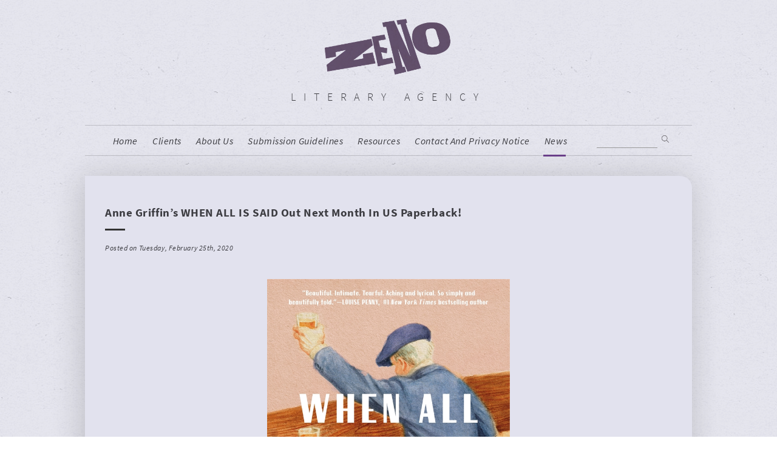

--- FILE ---
content_type: text/html; charset=UTF-8
request_url: https://zenoagency.com/news/anne-griffins-when-all-is-said-out-next-month-in-us-paperback/
body_size: 37179
content:
<!DOCTYPE html>
<html dir="ltr" lang="en-US" prefix="og: https://ogp.me/ns#">
<head>
<meta charset="UTF-8">
<meta name="viewport" content="width=device-width, initial-scale=1">
<link rel="profile" href="https://gmpg.org/xfn/11">
<script src="https://use.typekit.net/nsk3zej.js"></script>
<script>try{Typekit.load({ async: true });}catch(e){}</script>
<link rel="stylesheet" href="https://maxcdn.bootstrapcdn.com/font-awesome/4.5.0/css/font-awesome.min.css">
<title>Anne Griffin’s WHEN ALL IS SAID Out Next Month in US Paperback! - Zeno Agency Ltd.</title>
	<style>img:is([sizes="auto" i], [sizes^="auto," i]) { contain-intrinsic-size: 3000px 1500px }</style>
	
		<!-- All in One SEO 4.9.3 - aioseo.com -->
	<meta name="description" content="Anne Griffin&#039;s critically-acclaimed, best-selling debut novel, WHEN ALL IS SAID is due to be published in a new paperback edition next month in North America! The new edition is due out from St. Martin&#039;s Press on March 24th. Here&#039;s the synopsis... &quot;I&#039;m here to remember -- all that I have been and all that I" />
	<meta name="robots" content="max-image-preview:large" />
	<meta name="author" content="Zeno"/>
	<link rel="canonical" href="https://zenoagency.com/news/anne-griffins-when-all-is-said-out-next-month-in-us-paperback/" />
	<meta name="generator" content="All in One SEO (AIOSEO) 4.9.3" />
		<meta property="og:locale" content="en_US" />
		<meta property="og:site_name" content="Zeno Agency Ltd. - Literary agency" />
		<meta property="og:type" content="article" />
		<meta property="og:title" content="Anne Griffin’s WHEN ALL IS SAID Out Next Month in US Paperback! - Zeno Agency Ltd." />
		<meta property="og:description" content="Anne Griffin&#039;s critically-acclaimed, best-selling debut novel, WHEN ALL IS SAID is due to be published in a new paperback edition next month in North America! The new edition is due out from St. Martin&#039;s Press on March 24th. Here&#039;s the synopsis... &quot;I&#039;m here to remember -- all that I have been and all that I" />
		<meta property="og:url" content="https://zenoagency.com/news/anne-griffins-when-all-is-said-out-next-month-in-us-paperback/" />
		<meta property="article:published_time" content="2020-02-25T09:30:36+00:00" />
		<meta property="article:modified_time" content="2020-02-15T19:34:53+00:00" />
		<meta name="twitter:card" content="summary_large_image" />
		<meta name="twitter:title" content="Anne Griffin’s WHEN ALL IS SAID Out Next Month in US Paperback! - Zeno Agency Ltd." />
		<meta name="twitter:description" content="Anne Griffin&#039;s critically-acclaimed, best-selling debut novel, WHEN ALL IS SAID is due to be published in a new paperback edition next month in North America! The new edition is due out from St. Martin&#039;s Press on March 24th. Here&#039;s the synopsis... &quot;I&#039;m here to remember -- all that I have been and all that I" />
		<meta name="twitter:creator" content="@zenoagency" />
		<script type="application/ld+json" class="aioseo-schema">
			{"@context":"https:\/\/schema.org","@graph":[{"@type":"BlogPosting","@id":"https:\/\/zenoagency.com\/news\/anne-griffins-when-all-is-said-out-next-month-in-us-paperback\/#blogposting","name":"Anne Griffin\u2019s WHEN ALL IS SAID Out Next Month in US Paperback! - Zeno Agency Ltd.","headline":"Anne Griffin&#8217;s WHEN ALL IS SAID Out Next Month in US Paperback!","author":{"@id":"https:\/\/zenoagency.com\/author\/zeno\/#author"},"publisher":{"@id":"https:\/\/zenoagency.com\/#organization"},"image":{"@type":"ImageObject","url":"https:\/\/zenoagency.com\/wp-content\/uploads\/2020\/02\/GriffinA-WhenAllIsSaidUSPB.jpg","width":652,"height":1000},"datePublished":"2020-02-25T09:30:36+00:00","dateModified":"2020-02-15T19:34:53+00:00","inLanguage":"en-US","mainEntityOfPage":{"@id":"https:\/\/zenoagency.com\/news\/anne-griffins-when-all-is-said-out-next-month-in-us-paperback\/#webpage"},"isPartOf":{"@id":"https:\/\/zenoagency.com\/news\/anne-griffins-when-all-is-said-out-next-month-in-us-paperback\/#webpage"},"articleSection":"Clients, Cover Reveal, News, Anne Griffin, Fiction, St Martin's Press, When All is Said"},{"@type":"BreadcrumbList","@id":"https:\/\/zenoagency.com\/news\/anne-griffins-when-all-is-said-out-next-month-in-us-paperback\/#breadcrumblist","itemListElement":[{"@type":"ListItem","@id":"https:\/\/zenoagency.com#listItem","position":1,"name":"Home","item":"https:\/\/zenoagency.com","nextItem":{"@type":"ListItem","@id":"https:\/\/zenoagency.com\/category\/news\/#listItem","name":"News"}},{"@type":"ListItem","@id":"https:\/\/zenoagency.com\/category\/news\/#listItem","position":2,"name":"News","item":"https:\/\/zenoagency.com\/category\/news\/","nextItem":{"@type":"ListItem","@id":"https:\/\/zenoagency.com\/news\/anne-griffins-when-all-is-said-out-next-month-in-us-paperback\/#listItem","name":"Anne Griffin&#8217;s WHEN ALL IS SAID Out Next Month in US Paperback!"},"previousItem":{"@type":"ListItem","@id":"https:\/\/zenoagency.com#listItem","name":"Home"}},{"@type":"ListItem","@id":"https:\/\/zenoagency.com\/news\/anne-griffins-when-all-is-said-out-next-month-in-us-paperback\/#listItem","position":3,"name":"Anne Griffin&#8217;s WHEN ALL IS SAID Out Next Month in US Paperback!","previousItem":{"@type":"ListItem","@id":"https:\/\/zenoagency.com\/category\/news\/#listItem","name":"News"}}]},{"@type":"Organization","@id":"https:\/\/zenoagency.com\/#organization","name":"Zeno Agency Ltd.","description":"Literary agency","url":"https:\/\/zenoagency.com\/"},{"@type":"Person","@id":"https:\/\/zenoagency.com\/author\/zeno\/#author","url":"https:\/\/zenoagency.com\/author\/zeno\/","name":"Zeno","image":{"@type":"ImageObject","@id":"https:\/\/zenoagency.com\/news\/anne-griffins-when-all-is-said-out-next-month-in-us-paperback\/#authorImage","url":"https:\/\/secure.gravatar.com\/avatar\/5c77f0041af8e7dd15e2c0c6b8038379?s=96&d=mm&r=g","width":96,"height":96,"caption":"Zeno"},"sameAs":["https:\/\/twitter.com\/zenoagency","https:\/\/instagram.com\/ZenoAgency"]},{"@type":"WebPage","@id":"https:\/\/zenoagency.com\/news\/anne-griffins-when-all-is-said-out-next-month-in-us-paperback\/#webpage","url":"https:\/\/zenoagency.com\/news\/anne-griffins-when-all-is-said-out-next-month-in-us-paperback\/","name":"Anne Griffin\u2019s WHEN ALL IS SAID Out Next Month in US Paperback! - Zeno Agency Ltd.","description":"Anne Griffin's critically-acclaimed, best-selling debut novel, WHEN ALL IS SAID is due to be published in a new paperback edition next month in North America! The new edition is due out from St. Martin's Press on March 24th. Here's the synopsis... \"I'm here to remember -- all that I have been and all that I","inLanguage":"en-US","isPartOf":{"@id":"https:\/\/zenoagency.com\/#website"},"breadcrumb":{"@id":"https:\/\/zenoagency.com\/news\/anne-griffins-when-all-is-said-out-next-month-in-us-paperback\/#breadcrumblist"},"author":{"@id":"https:\/\/zenoagency.com\/author\/zeno\/#author"},"creator":{"@id":"https:\/\/zenoagency.com\/author\/zeno\/#author"},"image":{"@type":"ImageObject","url":"https:\/\/zenoagency.com\/wp-content\/uploads\/2020\/02\/GriffinA-WhenAllIsSaidUSPB.jpg","@id":"https:\/\/zenoagency.com\/news\/anne-griffins-when-all-is-said-out-next-month-in-us-paperback\/#mainImage","width":652,"height":1000},"primaryImageOfPage":{"@id":"https:\/\/zenoagency.com\/news\/anne-griffins-when-all-is-said-out-next-month-in-us-paperback\/#mainImage"},"datePublished":"2020-02-25T09:30:36+00:00","dateModified":"2020-02-15T19:34:53+00:00"},{"@type":"WebSite","@id":"https:\/\/zenoagency.com\/#website","url":"https:\/\/zenoagency.com\/","name":"Zeno Agency Ltd.","description":"Literary agency","inLanguage":"en-US","publisher":{"@id":"https:\/\/zenoagency.com\/#organization"}}]}
		</script>
		<!-- All in One SEO -->

<link rel="alternate" type="application/rss+xml" title="Zeno Agency Ltd. &raquo; Feed" href="https://zenoagency.com/feed/" />
<link rel="alternate" type="application/rss+xml" title="Zeno Agency Ltd. &raquo; Comments Feed" href="https://zenoagency.com/comments/feed/" />
<link rel="alternate" type="application/rss+xml" title="Zeno Agency Ltd. &raquo; Anne Griffin&#8217;s WHEN ALL IS SAID Out Next Month in US Paperback! Comments Feed" href="https://zenoagency.com/news/anne-griffins-when-all-is-said-out-next-month-in-us-paperback/feed/" />
<script type="text/javascript">
/* <![CDATA[ */
window._wpemojiSettings = {"baseUrl":"https:\/\/s.w.org\/images\/core\/emoji\/15.0.3\/72x72\/","ext":".png","svgUrl":"https:\/\/s.w.org\/images\/core\/emoji\/15.0.3\/svg\/","svgExt":".svg","source":{"concatemoji":"https:\/\/zenoagency.com\/wp-includes\/js\/wp-emoji-release.min.js?ver=9e70276b449ee6e3a84be54ba52bd8ff"}};
/*! This file is auto-generated */
!function(i,n){var o,s,e;function c(e){try{var t={supportTests:e,timestamp:(new Date).valueOf()};sessionStorage.setItem(o,JSON.stringify(t))}catch(e){}}function p(e,t,n){e.clearRect(0,0,e.canvas.width,e.canvas.height),e.fillText(t,0,0);var t=new Uint32Array(e.getImageData(0,0,e.canvas.width,e.canvas.height).data),r=(e.clearRect(0,0,e.canvas.width,e.canvas.height),e.fillText(n,0,0),new Uint32Array(e.getImageData(0,0,e.canvas.width,e.canvas.height).data));return t.every(function(e,t){return e===r[t]})}function u(e,t,n){switch(t){case"flag":return n(e,"\ud83c\udff3\ufe0f\u200d\u26a7\ufe0f","\ud83c\udff3\ufe0f\u200b\u26a7\ufe0f")?!1:!n(e,"\ud83c\uddfa\ud83c\uddf3","\ud83c\uddfa\u200b\ud83c\uddf3")&&!n(e,"\ud83c\udff4\udb40\udc67\udb40\udc62\udb40\udc65\udb40\udc6e\udb40\udc67\udb40\udc7f","\ud83c\udff4\u200b\udb40\udc67\u200b\udb40\udc62\u200b\udb40\udc65\u200b\udb40\udc6e\u200b\udb40\udc67\u200b\udb40\udc7f");case"emoji":return!n(e,"\ud83d\udc26\u200d\u2b1b","\ud83d\udc26\u200b\u2b1b")}return!1}function f(e,t,n){var r="undefined"!=typeof WorkerGlobalScope&&self instanceof WorkerGlobalScope?new OffscreenCanvas(300,150):i.createElement("canvas"),a=r.getContext("2d",{willReadFrequently:!0}),o=(a.textBaseline="top",a.font="600 32px Arial",{});return e.forEach(function(e){o[e]=t(a,e,n)}),o}function t(e){var t=i.createElement("script");t.src=e,t.defer=!0,i.head.appendChild(t)}"undefined"!=typeof Promise&&(o="wpEmojiSettingsSupports",s=["flag","emoji"],n.supports={everything:!0,everythingExceptFlag:!0},e=new Promise(function(e){i.addEventListener("DOMContentLoaded",e,{once:!0})}),new Promise(function(t){var n=function(){try{var e=JSON.parse(sessionStorage.getItem(o));if("object"==typeof e&&"number"==typeof e.timestamp&&(new Date).valueOf()<e.timestamp+604800&&"object"==typeof e.supportTests)return e.supportTests}catch(e){}return null}();if(!n){if("undefined"!=typeof Worker&&"undefined"!=typeof OffscreenCanvas&&"undefined"!=typeof URL&&URL.createObjectURL&&"undefined"!=typeof Blob)try{var e="postMessage("+f.toString()+"("+[JSON.stringify(s),u.toString(),p.toString()].join(",")+"));",r=new Blob([e],{type:"text/javascript"}),a=new Worker(URL.createObjectURL(r),{name:"wpTestEmojiSupports"});return void(a.onmessage=function(e){c(n=e.data),a.terminate(),t(n)})}catch(e){}c(n=f(s,u,p))}t(n)}).then(function(e){for(var t in e)n.supports[t]=e[t],n.supports.everything=n.supports.everything&&n.supports[t],"flag"!==t&&(n.supports.everythingExceptFlag=n.supports.everythingExceptFlag&&n.supports[t]);n.supports.everythingExceptFlag=n.supports.everythingExceptFlag&&!n.supports.flag,n.DOMReady=!1,n.readyCallback=function(){n.DOMReady=!0}}).then(function(){return e}).then(function(){var e;n.supports.everything||(n.readyCallback(),(e=n.source||{}).concatemoji?t(e.concatemoji):e.wpemoji&&e.twemoji&&(t(e.twemoji),t(e.wpemoji)))}))}((window,document),window._wpemojiSettings);
/* ]]> */
</script>
<style id='wp-emoji-styles-inline-css' type='text/css'>

	img.wp-smiley, img.emoji {
		display: inline !important;
		border: none !important;
		box-shadow: none !important;
		height: 1em !important;
		width: 1em !important;
		margin: 0 0.07em !important;
		vertical-align: -0.1em !important;
		background: none !important;
		padding: 0 !important;
	}
</style>
<link rel='stylesheet' id='wp-block-library-css' href='https://zenoagency.com/wp-includes/css/dist/block-library/style.min.css?ver=9e70276b449ee6e3a84be54ba52bd8ff' type='text/css' media='all' />
<link rel='stylesheet' id='aioseo/css/src/vue/standalone/blocks/table-of-contents/global.scss-css' href='https://zenoagency.com/wp-content/plugins/all-in-one-seo-pack/dist/Lite/assets/css/table-of-contents/global.e90f6d47.css?ver=4.9.3' type='text/css' media='all' />
<style id='classic-theme-styles-inline-css' type='text/css'>
/*! This file is auto-generated */
.wp-block-button__link{color:#fff;background-color:#32373c;border-radius:9999px;box-shadow:none;text-decoration:none;padding:calc(.667em + 2px) calc(1.333em + 2px);font-size:1.125em}.wp-block-file__button{background:#32373c;color:#fff;text-decoration:none}
</style>
<style id='global-styles-inline-css' type='text/css'>
:root{--wp--preset--aspect-ratio--square: 1;--wp--preset--aspect-ratio--4-3: 4/3;--wp--preset--aspect-ratio--3-4: 3/4;--wp--preset--aspect-ratio--3-2: 3/2;--wp--preset--aspect-ratio--2-3: 2/3;--wp--preset--aspect-ratio--16-9: 16/9;--wp--preset--aspect-ratio--9-16: 9/16;--wp--preset--color--black: #000000;--wp--preset--color--cyan-bluish-gray: #abb8c3;--wp--preset--color--white: #ffffff;--wp--preset--color--pale-pink: #f78da7;--wp--preset--color--vivid-red: #cf2e2e;--wp--preset--color--luminous-vivid-orange: #ff6900;--wp--preset--color--luminous-vivid-amber: #fcb900;--wp--preset--color--light-green-cyan: #7bdcb5;--wp--preset--color--vivid-green-cyan: #00d084;--wp--preset--color--pale-cyan-blue: #8ed1fc;--wp--preset--color--vivid-cyan-blue: #0693e3;--wp--preset--color--vivid-purple: #9b51e0;--wp--preset--gradient--vivid-cyan-blue-to-vivid-purple: linear-gradient(135deg,rgba(6,147,227,1) 0%,rgb(155,81,224) 100%);--wp--preset--gradient--light-green-cyan-to-vivid-green-cyan: linear-gradient(135deg,rgb(122,220,180) 0%,rgb(0,208,130) 100%);--wp--preset--gradient--luminous-vivid-amber-to-luminous-vivid-orange: linear-gradient(135deg,rgba(252,185,0,1) 0%,rgba(255,105,0,1) 100%);--wp--preset--gradient--luminous-vivid-orange-to-vivid-red: linear-gradient(135deg,rgba(255,105,0,1) 0%,rgb(207,46,46) 100%);--wp--preset--gradient--very-light-gray-to-cyan-bluish-gray: linear-gradient(135deg,rgb(238,238,238) 0%,rgb(169,184,195) 100%);--wp--preset--gradient--cool-to-warm-spectrum: linear-gradient(135deg,rgb(74,234,220) 0%,rgb(151,120,209) 20%,rgb(207,42,186) 40%,rgb(238,44,130) 60%,rgb(251,105,98) 80%,rgb(254,248,76) 100%);--wp--preset--gradient--blush-light-purple: linear-gradient(135deg,rgb(255,206,236) 0%,rgb(152,150,240) 100%);--wp--preset--gradient--blush-bordeaux: linear-gradient(135deg,rgb(254,205,165) 0%,rgb(254,45,45) 50%,rgb(107,0,62) 100%);--wp--preset--gradient--luminous-dusk: linear-gradient(135deg,rgb(255,203,112) 0%,rgb(199,81,192) 50%,rgb(65,88,208) 100%);--wp--preset--gradient--pale-ocean: linear-gradient(135deg,rgb(255,245,203) 0%,rgb(182,227,212) 50%,rgb(51,167,181) 100%);--wp--preset--gradient--electric-grass: linear-gradient(135deg,rgb(202,248,128) 0%,rgb(113,206,126) 100%);--wp--preset--gradient--midnight: linear-gradient(135deg,rgb(2,3,129) 0%,rgb(40,116,252) 100%);--wp--preset--font-size--small: 13px;--wp--preset--font-size--medium: 20px;--wp--preset--font-size--large: 36px;--wp--preset--font-size--x-large: 42px;--wp--preset--spacing--20: 0.44rem;--wp--preset--spacing--30: 0.67rem;--wp--preset--spacing--40: 1rem;--wp--preset--spacing--50: 1.5rem;--wp--preset--spacing--60: 2.25rem;--wp--preset--spacing--70: 3.38rem;--wp--preset--spacing--80: 5.06rem;--wp--preset--shadow--natural: 6px 6px 9px rgba(0, 0, 0, 0.2);--wp--preset--shadow--deep: 12px 12px 50px rgba(0, 0, 0, 0.4);--wp--preset--shadow--sharp: 6px 6px 0px rgba(0, 0, 0, 0.2);--wp--preset--shadow--outlined: 6px 6px 0px -3px rgba(255, 255, 255, 1), 6px 6px rgba(0, 0, 0, 1);--wp--preset--shadow--crisp: 6px 6px 0px rgba(0, 0, 0, 1);}:where(.is-layout-flex){gap: 0.5em;}:where(.is-layout-grid){gap: 0.5em;}body .is-layout-flex{display: flex;}.is-layout-flex{flex-wrap: wrap;align-items: center;}.is-layout-flex > :is(*, div){margin: 0;}body .is-layout-grid{display: grid;}.is-layout-grid > :is(*, div){margin: 0;}:where(.wp-block-columns.is-layout-flex){gap: 2em;}:where(.wp-block-columns.is-layout-grid){gap: 2em;}:where(.wp-block-post-template.is-layout-flex){gap: 1.25em;}:where(.wp-block-post-template.is-layout-grid){gap: 1.25em;}.has-black-color{color: var(--wp--preset--color--black) !important;}.has-cyan-bluish-gray-color{color: var(--wp--preset--color--cyan-bluish-gray) !important;}.has-white-color{color: var(--wp--preset--color--white) !important;}.has-pale-pink-color{color: var(--wp--preset--color--pale-pink) !important;}.has-vivid-red-color{color: var(--wp--preset--color--vivid-red) !important;}.has-luminous-vivid-orange-color{color: var(--wp--preset--color--luminous-vivid-orange) !important;}.has-luminous-vivid-amber-color{color: var(--wp--preset--color--luminous-vivid-amber) !important;}.has-light-green-cyan-color{color: var(--wp--preset--color--light-green-cyan) !important;}.has-vivid-green-cyan-color{color: var(--wp--preset--color--vivid-green-cyan) !important;}.has-pale-cyan-blue-color{color: var(--wp--preset--color--pale-cyan-blue) !important;}.has-vivid-cyan-blue-color{color: var(--wp--preset--color--vivid-cyan-blue) !important;}.has-vivid-purple-color{color: var(--wp--preset--color--vivid-purple) !important;}.has-black-background-color{background-color: var(--wp--preset--color--black) !important;}.has-cyan-bluish-gray-background-color{background-color: var(--wp--preset--color--cyan-bluish-gray) !important;}.has-white-background-color{background-color: var(--wp--preset--color--white) !important;}.has-pale-pink-background-color{background-color: var(--wp--preset--color--pale-pink) !important;}.has-vivid-red-background-color{background-color: var(--wp--preset--color--vivid-red) !important;}.has-luminous-vivid-orange-background-color{background-color: var(--wp--preset--color--luminous-vivid-orange) !important;}.has-luminous-vivid-amber-background-color{background-color: var(--wp--preset--color--luminous-vivid-amber) !important;}.has-light-green-cyan-background-color{background-color: var(--wp--preset--color--light-green-cyan) !important;}.has-vivid-green-cyan-background-color{background-color: var(--wp--preset--color--vivid-green-cyan) !important;}.has-pale-cyan-blue-background-color{background-color: var(--wp--preset--color--pale-cyan-blue) !important;}.has-vivid-cyan-blue-background-color{background-color: var(--wp--preset--color--vivid-cyan-blue) !important;}.has-vivid-purple-background-color{background-color: var(--wp--preset--color--vivid-purple) !important;}.has-black-border-color{border-color: var(--wp--preset--color--black) !important;}.has-cyan-bluish-gray-border-color{border-color: var(--wp--preset--color--cyan-bluish-gray) !important;}.has-white-border-color{border-color: var(--wp--preset--color--white) !important;}.has-pale-pink-border-color{border-color: var(--wp--preset--color--pale-pink) !important;}.has-vivid-red-border-color{border-color: var(--wp--preset--color--vivid-red) !important;}.has-luminous-vivid-orange-border-color{border-color: var(--wp--preset--color--luminous-vivid-orange) !important;}.has-luminous-vivid-amber-border-color{border-color: var(--wp--preset--color--luminous-vivid-amber) !important;}.has-light-green-cyan-border-color{border-color: var(--wp--preset--color--light-green-cyan) !important;}.has-vivid-green-cyan-border-color{border-color: var(--wp--preset--color--vivid-green-cyan) !important;}.has-pale-cyan-blue-border-color{border-color: var(--wp--preset--color--pale-cyan-blue) !important;}.has-vivid-cyan-blue-border-color{border-color: var(--wp--preset--color--vivid-cyan-blue) !important;}.has-vivid-purple-border-color{border-color: var(--wp--preset--color--vivid-purple) !important;}.has-vivid-cyan-blue-to-vivid-purple-gradient-background{background: var(--wp--preset--gradient--vivid-cyan-blue-to-vivid-purple) !important;}.has-light-green-cyan-to-vivid-green-cyan-gradient-background{background: var(--wp--preset--gradient--light-green-cyan-to-vivid-green-cyan) !important;}.has-luminous-vivid-amber-to-luminous-vivid-orange-gradient-background{background: var(--wp--preset--gradient--luminous-vivid-amber-to-luminous-vivid-orange) !important;}.has-luminous-vivid-orange-to-vivid-red-gradient-background{background: var(--wp--preset--gradient--luminous-vivid-orange-to-vivid-red) !important;}.has-very-light-gray-to-cyan-bluish-gray-gradient-background{background: var(--wp--preset--gradient--very-light-gray-to-cyan-bluish-gray) !important;}.has-cool-to-warm-spectrum-gradient-background{background: var(--wp--preset--gradient--cool-to-warm-spectrum) !important;}.has-blush-light-purple-gradient-background{background: var(--wp--preset--gradient--blush-light-purple) !important;}.has-blush-bordeaux-gradient-background{background: var(--wp--preset--gradient--blush-bordeaux) !important;}.has-luminous-dusk-gradient-background{background: var(--wp--preset--gradient--luminous-dusk) !important;}.has-pale-ocean-gradient-background{background: var(--wp--preset--gradient--pale-ocean) !important;}.has-electric-grass-gradient-background{background: var(--wp--preset--gradient--electric-grass) !important;}.has-midnight-gradient-background{background: var(--wp--preset--gradient--midnight) !important;}.has-small-font-size{font-size: var(--wp--preset--font-size--small) !important;}.has-medium-font-size{font-size: var(--wp--preset--font-size--medium) !important;}.has-large-font-size{font-size: var(--wp--preset--font-size--large) !important;}.has-x-large-font-size{font-size: var(--wp--preset--font-size--x-large) !important;}
:where(.wp-block-post-template.is-layout-flex){gap: 1.25em;}:where(.wp-block-post-template.is-layout-grid){gap: 1.25em;}
:where(.wp-block-columns.is-layout-flex){gap: 2em;}:where(.wp-block-columns.is-layout-grid){gap: 2em;}
:root :where(.wp-block-pullquote){font-size: 1.5em;line-height: 1.6;}
</style>
<link rel='stylesheet' id='contact-form-7-css' href='https://zenoagency.com/wp-content/plugins/contact-form-7/includes/css/styles.css?ver=6.1.4' type='text/css' media='all' />
<link rel='stylesheet' id='zenoagency-style-css' href='https://zenoagency.com/wp-content/themes/zenoagency/style.css?ver=9e70276b449ee6e3a84be54ba52bd8ff' type='text/css' media='all' />
<link rel='stylesheet' id='zenostyle-css' href='https://zenoagency.com/wp-content/themes/zenoagency/css/zeno.css?ver=9e70276b449ee6e3a84be54ba52bd8ff' type='text/css' media='all' />
<link rel='stylesheet' id='zenoresp-css' href='https://zenoagency.com/wp-content/themes/zenoagency/css/zenoresponsive.css?ver=9e70276b449ee6e3a84be54ba52bd8ff' type='text/css' media='all' />
<link rel='stylesheet' id='flexcss-css' href='https://zenoagency.com/wp-content/themes/zenoagency/css/flexslider.css?ver=9e70276b449ee6e3a84be54ba52bd8ff' type='text/css' media='all' />
<script type="text/javascript" src="https://zenoagency.com/wp-includes/js/jquery/jquery.min.js?ver=3.7.1" id="jquery-core-js"></script>
<script type="text/javascript" src="https://zenoagency.com/wp-includes/js/jquery/jquery-migrate.min.js?ver=3.4.1" id="jquery-migrate-js"></script>
<script type="text/javascript" src="https://zenoagency.com/wp-content/themes/zenoagency/js/jquery.flexslider-min.js?ver=1" id="flexjs-js"></script>
<script type="text/javascript" src="https://zenoagency.com/wp-content/themes/zenoagency/js/zeno.js?ver=1" id="zenojs-js"></script>
<script type="text/javascript" src="https://zenoagency.com/wp-content/themes/zenoagency/js/iso.js?ver=1" id="isojs-js"></script>
<script type="text/javascript" src="https://zenoagency.com/wp-content/themes/zenoagency/js/isotope.pkgd.min.js?ver=1" id="isotope-js"></script>
<link rel="https://api.w.org/" href="https://zenoagency.com/wp-json/" /><link rel="alternate" title="JSON" type="application/json" href="https://zenoagency.com/wp-json/wp/v2/posts/18211" /><link rel="EditURI" type="application/rsd+xml" title="RSD" href="https://zenoagency.com/xmlrpc.php?rsd" />
<link rel="alternate" title="oEmbed (JSON)" type="application/json+oembed" href="https://zenoagency.com/wp-json/oembed/1.0/embed?url=https%3A%2F%2Fzenoagency.com%2Fnews%2Fanne-griffins-when-all-is-said-out-next-month-in-us-paperback%2F" />
<link rel="alternate" title="oEmbed (XML)" type="text/xml+oembed" href="https://zenoagency.com/wp-json/oembed/1.0/embed?url=https%3A%2F%2Fzenoagency.com%2Fnews%2Fanne-griffins-when-all-is-said-out-next-month-in-us-paperback%2F&#038;format=xml" />
</head>

<body data-rsssl=1 class="post-template-default single single-post postid-18211 single-format-standard group-blog">
<div id="page" class="site">
	<div class="bg_div"></div>
	<a class="skip-link screen-reader-text" href="#content">Skip to content</a>

	<header id="masthead" class="site-header" role="banner">
		<div class="site-branding">
							<h1 class="site-title"><a href="https://zenoagency.com/" rel="home"><span>Zeno Agency Ltd.</span>
				<img class="logo" src="/wp-content/themes/zenoagency/res/zeno_logo_final.png" /></a></h1>
							<p class="site-description">Literary agency</p>
					</div><!-- .site-branding -->

		<nav id="site-navigation" class="main-navigation" role="navigation">
			<div class="navinner">
			<button class="menu-toggle" aria-controls="primary-menu" aria-expanded="false">Menu</button>
			<div class="menu-menu-container"><ul id="primary-menu" class="menu"><li id="menu-item-13174" class="home menu-item menu-item-type-post_type menu-item-object-page menu-item-home menu-item-13174"><a href="https://zenoagency.com/">home</a></li>
<li id="menu-item-13182" class="menu-item menu-item-type-post_type_archive menu-item-object-zenoauthor menu-item-13182"><a href="https://zenoagency.com/clients/">Clients</a></li>
<li id="menu-item-13175" class="menu-item menu-item-type-post_type menu-item-object-page menu-item-13175"><a href="https://zenoagency.com/about-us/">About us</a></li>
<li id="menu-item-13242" class="menu-item menu-item-type-post_type menu-item-object-page menu-item-13242"><a href="https://zenoagency.com/submission-guidelines/">Submission Guidelines</a></li>
<li id="menu-item-13239" class="menu-item menu-item-type-post_type menu-item-object-page menu-item-13239"><a href="https://zenoagency.com/resources/">resources</a></li>
<li id="menu-item-13240" class="menu-item menu-item-type-post_type menu-item-object-page menu-item-13240"><a href="https://zenoagency.com/contact/">contact and privacy notice</a></li>
<li id="menu-item-13180" class="blog menu-item menu-item-type-post_type menu-item-object-page menu-item-13180"><a href="https://zenoagency.com/blog/">News</a></li>
</ul></div>			<hr class="theactive" />
			<div class="search_form">	<form method="get" id="searchform" action="https://zenoagency.com/">
		
		<input type="text" class="field" name="s" id="s" placeholder="" />
<input type="image" class="submit" name="submit" id="searchsubmit" src="/wp-content/themes/zenoagency/res/search.png" alt="Search" />
	</form></div>
			</div>
		</nav><!-- #site-navigation -->
	</header><!-- #masthead -->

	<div id="content" class="site-content">

	<div id="primary" class="content-area">
		<main id="main" class="site-main" role="main">

		
<article id="post-18211" class="blog post-18211 post type-post status-publish format-standard has-post-thumbnail hentry category-clients category-cover-reveal category-news tag-anne-griffin tag-fiction tag-st-martins-press tag-when-all-is-said">
	<header class="entry-header">
		<h1 class="entry-title">Anne Griffin&#8217;s WHEN ALL IS SAID Out Next Month in US Paperback!</h1>		
			</header><!-- .entry-header -->
	
<hr class="sepme" />
<div class="entry-meta">
			Posted on Tuesday, February 25th, 2020	</div><!-- .entry-meta -->
	<div class="entry-content">
		
						
						
		<p style="text-align: center;"><img fetchpriority="high" decoding="async" class="aligncenter  wp-image-18212" src="https://zenoagency.com/wp-content/uploads/2020/02/GriffinA-WhenAllIsSaidUSPB.jpg" alt="" width="400" height="614" srcset="https://zenoagency.com/wp-content/uploads/2020/02/GriffinA-WhenAllIsSaidUSPB.jpg 652w, https://zenoagency.com/wp-content/uploads/2020/02/GriffinA-WhenAllIsSaidUSPB-65x100.jpg 65w, https://zenoagency.com/wp-content/uploads/2020/02/GriffinA-WhenAllIsSaidUSPB-261x400.jpg 261w" sizes="(max-width: 400px) 100vw, 400px" /></p>
<p><a href="https://zenoagency.com/zenoauthor/anne-griffin/"><strong>Anne Griffin</strong></a>&#8216;s critically-acclaimed, best-selling debut novel, <strong>WHEN ALL IS SAID</strong> is due to be published in a new paperback edition next month in North America! The new edition is due out from <a href="https://us.macmillan.com/books/9781250200587">St. Martin&#8217;s Press</a> on March 24th. Here&#8217;s the synopsis&#8230;</p>
<p style="padding-left: 40px;"><em>&#8220;I&#8217;m here to remember &#8212; all that I have been and all that I will never be again.&#8221;</em></p>
<p style="padding-left: 40px;"><em>If you had to pick five people to sum up your life, who would they be? If you were to raise a glass to each of them, what would you say? And what would you learn about yourself, when all is said?</em></p>
<p style="padding-left: 40px;"><em>At the bar of a grand hotel in a small Irish town sits 84-year-old Maurice Hannigan. He’s alone, as usual ­&#8211; though tonight is anything but. Pull up a stool and charge your glass, because Maurice is finally ready to tell his story.</em></p>
<p style="padding-left: 40px;"><em>Over the course of this evening, he will raise five toasts to the five people who have meant the most to him. Through these stories &#8212; of unspoken joy and regret, a secret tragedy kept hidden, a fierce love that never found its voice &#8212; the life of one man will be powerfully and poignantly laid bare.</em></p>
<p style="padding-left: 40px;"><em>Beautifully heart-warming and deeply felt, the voice of Maurice Hannigan will stay with you long after all is said and done.</em></p>
<p><strong>WHEN ALL IS SAID</strong> is published in the UK and Ireland by <a href="https://www.hodder.co.uk/titles/anne-griffin/when-all-is-said/9781473683013/">Sceptre</a>, and has been widely published in translation. Here is just a small selection taken from the aforementioned critical acclaim&#8230;</p>
<p><em>‘Griffin’s portrait of an Irish octogenarian provides a stage for the exploration of guilt, regret, and loss, all in the course of one memorable night.’</em> — <a href="https://www.kirkusreviews.com/book-reviews/anne-griffin/when-all-is-said/"><strong>Kirkus</strong></a></p>
<p><em>‘Maurice’s humor, his keen observations on class and family, and his colloquial language, as well as Griffin’s strong sense of place, create the feeling of a life connected to many others by strands of affection and hatred.’</em> — <a href="https://www.publishersweekly.com/978-1-250-20058-7"><strong>Publishers Weekly</strong></a></p>
<p><em>‘… an admirable, likable novel. Griffin’s protagonist, flawed and sad, is a good guy who’s decided to address some long-hidden wounds. Fortunately, he has all night.’</em> — <a href="http://www.startribune.com/review-when-all-is-said-by-anne-griffin/506513502/"><strong>Star Tribune</strong></a></p>
<p><em>‘Anne Griffin’s debut novel is a must read. Beautifully observed, masterful story telling – stunning!’</em> — <strong>Graham Norton</strong></p>
<p><em>‘An extraordinary novel, a poetic writer, and a story that moved me to tears… There is something special here.’ — </em><strong>John Boyne</strong></p>
<p><em>‘A hugely enjoyable, engrossing novel, a genuine page-turner. Maurice is a fabulous character, wonderfully flawed and completely engaging; his voice is familiar and real, full of sadness and regret and defiance, and unexpected tenderness.’ — </em><strong>Donal Ryan</strong>, award-winning author of <em>The Spinning Heart</em></p>
<p><em>‘[An] impressively confident debut … Maurice Hannigan emerges as an engaging, compassionate creation’</em> — <a href="https://www.theguardian.com/books/2019/jan/16/when-all-is-said-anne-griffin-review"><strong>Guardian</strong></a></p>
<p><em>‘Beautifully written, unhurried and thoughtful, a lonely man truthfully wrought and a character you love from the off, in spite of his flaws or maybe because of them… </em><em>a terrific debut.’ — </em><strong>Kit de Waal</strong></p>
<p style="text-align: center;"><img decoding="async" class="aligncenter size-large wp-image-18214" src="https://zenoagency.com/wp-content/uploads/2020/02/GriffinA-WhenAllIsSaidUK_IRL-1024x789.jpg" alt="" width="640" height="493" srcset="https://zenoagency.com/wp-content/uploads/2020/02/GriffinA-WhenAllIsSaidUK_IRL-1024x789.jpg 1024w, https://zenoagency.com/wp-content/uploads/2020/02/GriffinA-WhenAllIsSaidUK_IRL-100x77.jpg 100w, https://zenoagency.com/wp-content/uploads/2020/02/GriffinA-WhenAllIsSaidUK_IRL-400x308.jpg 400w, https://zenoagency.com/wp-content/uploads/2020/02/GriffinA-WhenAllIsSaidUK_IRL-768x592.jpg 768w" sizes="(max-width: 640px) 100vw, 640px" /></p>
			</div><!-- .entry-content -->
				

	
</article><!-- #post-## -->
			<div class="section_title"><h2>More Zeno agency news</h2></div>
						<hr class="sepme" />
						<br />
		
	<nav class="navigation post-navigation" aria-label="Continue Reading">
		<h2 class="screen-reader-text">Continue Reading</h2>
		<div class="nav-links"><div class="nav-previous"><a href="https://zenoagency.com/news/false-value-is-out-now-in-north-america/" rel="prev">previous: FALSE VALUE is out Tomorrow in North America!</a></div><div class="nav-next"><a href="https://zenoagency.com/news/freda-warringtons-grail-of-the-summer-stars-now-available-as-an-ebook/" rel="next">next: Freda Warrington&#8217;s GRAIL OF THE SUMMER STARS now available as an eBook!</a></div></div>
	</nav>
		</main><!-- #main -->
	</div><!-- #primary -->


	</div><!-- #content -->

	<footer id="colophon" class="site-footer" role="contentinfo">
		<nav id="site-navigation" class="main-navigation" role="navigation">
			<div class="navinner">
			<button class="menu-toggle" aria-controls="primary-menu" aria-expanded="false">Menu</button>
			<div class="menu-menu-container"><ul id="primary-menu" class="menu"><li class="home menu-item menu-item-type-post_type menu-item-object-page menu-item-home menu-item-13174"><a href="https://zenoagency.com/">home</a></li>
<li class="menu-item menu-item-type-post_type_archive menu-item-object-zenoauthor menu-item-13182"><a href="https://zenoagency.com/clients/">Clients</a></li>
<li class="menu-item menu-item-type-post_type menu-item-object-page menu-item-13175"><a href="https://zenoagency.com/about-us/">About us</a></li>
<li class="menu-item menu-item-type-post_type menu-item-object-page menu-item-13242"><a href="https://zenoagency.com/submission-guidelines/">Submission Guidelines</a></li>
<li class="menu-item menu-item-type-post_type menu-item-object-page menu-item-13239"><a href="https://zenoagency.com/resources/">resources</a></li>
<li class="menu-item menu-item-type-post_type menu-item-object-page menu-item-13240"><a href="https://zenoagency.com/contact/">contact and privacy notice</a></li>
<li class="blog menu-item menu-item-type-post_type menu-item-object-page menu-item-13180"><a href="https://zenoagency.com/blog/">News</a></li>
</ul></div>			<div class="search_form">	<form method="get" id="searchform" action="https://zenoagency.com/">
		
		<input type="text" class="field" name="s" id="s" placeholder="" />
<input type="image" class="submit" name="submit" id="searchsubmit" src="/wp-content/themes/zenoagency/res/search.png" alt="Search" />
	</form></div>
			</div>
		</nav><!-- #site-navigation -->
		<div class="site-info">
						<br />
			<div>WordPress Websites by Stevesims.com
		</div><!-- .site-info -->
	</footer><!-- #colophon -->
</div><!-- #page -->

<script type="text/javascript" src="https://zenoagency.com/wp-includes/js/dist/hooks.min.js?ver=4d63a3d491d11ffd8ac6" id="wp-hooks-js"></script>
<script type="text/javascript" src="https://zenoagency.com/wp-includes/js/dist/i18n.min.js?ver=5e580eb46a90c2b997e6" id="wp-i18n-js"></script>
<script type="text/javascript" id="wp-i18n-js-after">
/* <![CDATA[ */
wp.i18n.setLocaleData( { 'text direction\u0004ltr': [ 'ltr' ] } );
/* ]]> */
</script>
<script type="text/javascript" src="https://zenoagency.com/wp-content/plugins/contact-form-7/includes/swv/js/index.js?ver=6.1.4" id="swv-js"></script>
<script type="text/javascript" id="contact-form-7-js-before">
/* <![CDATA[ */
var wpcf7 = {
    "api": {
        "root": "https:\/\/zenoagency.com\/wp-json\/",
        "namespace": "contact-form-7\/v1"
    },
    "cached": 1
};
/* ]]> */
</script>
<script type="text/javascript" src="https://zenoagency.com/wp-content/plugins/contact-form-7/includes/js/index.js?ver=6.1.4" id="contact-form-7-js"></script>
<script type="text/javascript" src="https://zenoagency.com/wp-content/themes/zenoagency/js/skip-link-focus-fix.js?ver=20151215" id="zenoagency-skip-link-focus-fix-js"></script>

</body>
</html>


--- FILE ---
content_type: text/css
request_url: https://zenoagency.com/wp-content/themes/zenoagency/css/zeno.css?ver=9e70276b449ee6e3a84be54ba52bd8ff
body_size: 11661
content:
.cmd{
	width: 33px;
    background: #aaa;
    height: 1px;
    display: inline-block;
    margin-left: 3px;
}
.cmdholder div{
	display: inline-block;
	font-weight: 100;
}
.holder{
	display: table;
	width: 100%;
	height: 100%;
}
.inner{
	display: table-cell;
	vertical-align: middle;
}
.site-footer{
	margin-top: 66px;
}
.site-main.search .team{
	width: 100%;
	text-align: left;
	padding: 0;
}
.book .reviews{
	padding-left: 0;
}
.book_item img, .bookcov img, .newsitem img, .homenews.solo, li.book_item, .reviews, .item_title.rev, .post_thumb, .item_exe, .home .site-main, aside{
	 transition: all .6s ease;
    -webkit-transition: all .6s ease;
    -moz-transition: all .6s ease;
    -o-transition: all .6s ease;
}
body{
	font-family: "source-sans-pro",sans-serif;
	font-size: .85rem;
	width: 100%;
	letter-spacing: .035rem;
	color: #3d3d42;
	-webkit-font-smoothing: antialiased;
    -moz-osx-font-smoothing: grayscale;
    opacity: 1;
    transition: opacity .6s ease;
    -webkit-transition: opacity .6s ease;
    -moz-transition: opacity .6s ease;
    -o-transition: opacity .6s ease;
}
.bg_div{
	 background: url('/wp-content/themes/zenoagency/res/paper_bg.png');
    background-size: auto;
    
    background-repeat: repeat;
	color: #333;
	background-color: #ebebee;
	position: fixed;
    z-index: -1;
    width: 100%;
    height: 100vh;
    padding-bottom: 200px;
}

.reviews .plus{
	color: #6a3f89;
	display: inline-block;
    padding-left: 21px;
    cursor: pointer;
    transform: rotate(0deg);
    transition: all .3s ease;
    -webkit-transition: all .3s ease;
    -moz-transition: all .3s ease;
    -o-transition: all .3s ease;
}

.plus_title{
	color: #6a3f89;
    cursor: pointer;
    transform: rotate(0deg);
    transition: all .3s ease;
    -webkit-transition: all .3s ease;
    -moz-transition: all .3s ease;
    -o-transition: all .3s ease;
}

.reviews .plus.rotate, .plus_title.rotate{
	transform: rotate(45deg);
}
.thereviw{
	padding: 0;
	 max-height: 0px;
    overflow: hidden;
    opacity: 0;
    transition: all .6s ease-in-out;
    -webkit-transition: all .6s ease-in-out;
    -moz-transition: all .6s ease-in-out;
    -o-transition: all .6s ease-in-out;
}
.openme{
	 max-height: 0px;
    overflow: hidden;
    opacity: 0;
    transition: all .6s ease-in-out;
    -webkit-transition: all .6s ease-in-out;
    -moz-transition: all .6s ease-in-out;
    -o-transition: all .6s ease-in-out;
}
.openme.toggled{
	  max-height: 15000px;
	  opacity: 1;
}
.thereviw.toggled{
	    padding: 21px 0;
	    max-height: 3000px;
	    opacity: 1;
}
body.loaded{opacity: 1;}
.site-content, .site-header, .site-footer{
	max-width: 1000px;
    margin: 0 auto;
    width: 80%;
}
.reviews .item_title{
	    padding-bottom: 11px;
    border-bottom: 1px solid;
    display: inline-block;
    /* text-transform: lowercase; */
    font-weight: 400;
}
.coverss img{
	max-width: 100%;
}
.sepme{
	    background-color: #333;
    border: 0;
    margin-left: 0;
    height: 3px;
    margin-bottom: 1.5em;
    width: 33px;
    display: block;
}

.entry-content a{
	font-style: italic !important;
	text-decoration: underline !important;
}
.item_title a{
	font-style: normal !important;
	text-decoration: none !important;
	
}
.reviews a{text-decoration: none !important;
	color: #6a3f89;
	font-weight: 900;}
.readmore a{
	font-style: normal !important;
	text-decoration: none !important;
	color: #6a3f89;
	font-weight: 900;
}
/*footer */
.site-info{
    margin: 33px;
    text-align: center;
    font-size: .75rem;
    font-weight: 900;
}
/* HEADER */
.site-title span{
	position: absolute;
    visibility: hidden;
}
.logo{
    max-width: 230px;
    margin: 0 auto !important;
    width: 50%;
    padding-top: 21px;
}
.site-branding{
	text-align: center;
}
.site-title{
	margin: 0;
}
aside .sepme{
	background: white;
}
.section_title h2, .widget-title h2{
	    margin: 0;
    font-size: .85rem;
    text-transform: capitalize;
}
.site-description{
 	text-transform: uppercase;
    letter-spacing: .8rem;
    font-size: 1.1rem;
    font-weight: 300;
    margin: 0;
    padding-bottom: 33px;
}
.main-navigation{
	border-bottom: 1px solid;
    border-top: 1px solid;
    padding: 12px 0;
    border-color: rgba(0,0,0,.17);
    font-style: italic;
}
.menu-menu-container{
    text-align: center;
    display: inline-block;
    line-height: .85rem;
    font-size: .97rem;
}
.search_form{
	display: inline-block;
	margin-left: 33px;
}
.navinner{
	    display: table-cell;
    vertical-align: middle;
    text-align: center;
}
::-webkit-input-placeholder {
  font-weight: 100;
}

:-moz-placeholder { /* Firefox 18- */
  font-weight: 100;
}

::-moz-placeholder {  /* Firefox 19+ */
  font-weight: 100;
}

:-ms-input-placeholder {  
    font-weight: 100;
}
.content-area{
	min-height: 500px;
	background: rgb(226,226,238);
    display: inline-block;
    height: 100%;
    width: 100%;
        margin: 33px 0 99px 0;
    padding: 33px;
    border-top-right-radius: 20px;
    border-bottom-right-radius: 20px;
    box-shadow: -3px 3px 50px 1px rgba(33,33,33,.2);
}
input#searchsubmit{
	width: 20px;
}
/* Authors */


.author_portrait img{
	border-radius: 50%;
	min-width: 120px;
	-webkit-filter: grayscale(30%);
    filter: grayscale(30%) ;
    border-color: #333;
    border: 2px solid;
    opacity: .86;
    transition: all .6s ease;
    -webkit-transition: all .6s ease;
    -moz-transition: all .6s ease;
    -o-transition: all .6s ease;
}
.author_portrait:hover img{
	border-color: #6a3f89;
	opacity: 1;
}
.theauthors{
	margin: 0;
	padding: 0;
	list-style: none;
}
.biog.auth a{
    text-decoration: none !important;
}
.theauthors li.anauthor{
    width: 18%;
    margin: 1%;
    float: left;
    padding: 10px;
}
.page-title, .entry-title, .section_title{
	
    display: block;
    font-size: 1.2rem;
    /* padding-bottom: 12px; */
    text-transform: capitalize;
    /* margin-bottom: 21px; */
}
.anauthor h1{
	font-size: .85rem;
    /* max-width: 60px; */
    margin: 0 auto;
    padding: 21px 0 7px 0;
        text-decoration: none;
    font-style: normal;
    
}
.anauthor .entry-header{
	text-align: center;
}
.readmore{
	font-size: 12px;
    opacity: .5;
    transition: all .6s ease;
    -webkit-transition: all .6s ease;
    -moz-transition: all .6s ease;
    -o-transition: all .6s ease;
}

.readmore:hover{
    opacity: 1;
}
.theauthor img{
	max-width: 100px;
	border-radius: 50%;
	border: 2px solid;
}
/* author single */
.author_img{
    max-width: 20%;
    width: 20%;
    float: left;

}
.author_img img{
	width: 100%;
	}
.biog{
	float: left;
    max-width: 80%;
    display: inline-block;
    padding-left: 33px;
}
.auttitles, .translations{
	margin-bottom: 33px;
}
.biog a{
	text-decoration: underline !important;
    /* font-weight: 600; */
    font-style: italic;
}
.author_books, .author_covers{
	    padding: 0;
    margin: 0;
    width: 100%;

    margin-bottom: 33px;
    list-style: none;
}
.section_title{
    width: auto;
    display: inline-block;
}
li.book_item{
	    width: 18%;
    margin: 1%;
    text-align: center;
    float: left;
}

.book_item img, .bookcov img, .newsitem img{
	 transition: all .6s ease;
    -webkit-transition: all .6s ease;
    -moz-transition: all .6s ease;
    -o-transition: all .6s ease;
	-webkit-filter: grayscale(33%);
    filter: grayscale(33%);
    opacity: .9;
}
li.book_item:hover img, .bookcov:hover img, .newsitem:hover img{
	-webkit-filter: grayscale(0%);
    filter: grayscale(0%);
    opacity: 1;
}
.year{
	font-style: italic;
	font-size: .75rem;
}

.item_title{
	margin-top: 21px;
    font-weight: 900;
    font-size: .85rem;
}
.anauthor .entry-content{
	margin: 0 !important;
}
ul.author_rev{
padding: 0;
    margin: 0 0 33px 0;
   display: block;
    list-style: none;
}
.plus_title{
	display: inline-block;
    margin-left: 21px;
    font-size: 1.2rem;
    font-weight: 900;
    cursor: pointer;
}
.lists{
	    display: inline-block;
    margin-top: 33px;
    width: 100%;
}
.biog.auth{
    width: 100%;
    max-width: none;
    padding-left: 0;
    margin-top: 21px;
}
.reviews{
	width: 80%;
	display: inline-block;
}
.item_title.rev{
	width: 20%;
	float: left;
	    margin-top: 0;
}
 /*.reviews{
    max-height: 0px;
    overflow: hidden;
    transition: all .6s ease;
    -webkit-transition: all .6s ease;
    -moz-transition: all .6s ease;
    -o-transition: all .6s ease;
}

.rev_item:hover .reviews{
	max-height: 40000px;
	transition: all .6s ease;
    -webkit-transition: all .6s ease;
    -moz-transition: all .6s ease;
    -o-transition: all .6s ease;
}
.rev_item .item_title:after{
	content: ' +';
    font-weight: 100;
    font-style: oblique; */
    /* width: auto; 
}*/

/* HOME */
.content-area.home{

    width: 100%;
   
    margin: 0;
    margin-bottom: 33px;
    padding: 0;
}
.home .site-main{

    width: 60%;
    float: left;
    margin: 0;
    padding: 33px;
    margin-top: 0;
}
aside{
	    width: 40%;
    float: left;
    background: #3d3d42;
    border-top-right-radius: 20px;
    margin:  0;
    border-bottom-right-radius: 20px;
    color: white;
    padding: 33px;
    text-align: center;
}
.post_thumb{
	    width: 30%;
    float: left;
}
.item_exe{
	width: 70%;
    float: left;
    padding-left: 21px;
}
li.newsitem{
	display: inline-block;
    padding-bottom: 33px;
}
.homenews{
	padding: 0;
	margin: 0;
}
.item_exe .item_title{
	margin-top: 0;
}
#coverslider{
    width: 100%;
    display: inline-block;
    margin: 33px 0;
    margin-bottom: 0;
}
.plus{
    font-size: 1.2rem;
    padding-right: 21px;
}
.entry-meta{

    padding-bottom: 21px;
    font-size: .75rem;
    font-style: italic;
}
.slider{
	    padding: 0;
    margin: 0;
    list-style: none;
}
li.bookcov{
	    width: 18%;
    margin: 1%;
    float: left;
}
hr.theactive{
    position: absolute;
    left: 10%;
    height: 3px;
    width: 0px;
    margin-top: 11px;
    
    background: #6a3f89;
}
.socialmedia a i{
	padding-right: 12px;
}
.socialmedia{
	    margin-bottom: 33px;
}
.socialmedia a{
    border: 1px solid;
    padding: 3px 12px;
    border-radius: 20px;
    display: inline-block;
    margin-bottom: 21px;
}
.tweet-time{
	    padding-top: 13px;
    font-weight: 900;
}
.entry-content{
	    margin-bottom: 33px;
}
 .post-navigation .nav-next, .post-navigation .nav-previous{
	font-weight: 900;
	float: none;
	width: auto;	
    text-align: left;
}
.tweets{
	padding: 0;
    margin: 0;
    list-style: none;
}
li.tweet{
    margin-bottom: 21px;
    text-align: left;
    font-size: .75rem;
}
.theauthor{
	width: auto;
    text-align: left;
}
#filters{
	    margin: 7px 0 33px 0;
	    padding: 0;
    list-style: none;
}
.filt{
	font-size: .75rem;
}
#filters li.active{
font-weight: 900;
    background: #6a3f89;
    color: white;
  
}

#filters li a{
	opacity: .3;
}
#filters li a.hasp{
	    opacity: 1;
}
#filters li{
	  padding: 3px;
	display: inline-block;
    margin-right:  13px;
    text-transform: uppercase;
        line-height: 1.5rem;
}
.homenews.solo{
	    width: 60%;
}
.and{
	    font-size: 3rem;
    font-weight: 900;
        width: 100px !important;
}
.rela{
	    width: auto;

    text-align: left;
        margin-bottom: 33px;
}

.rela img{
	    max-height: 200px;
    width: auto;
}


/* the about */
.theabout{
	margin-bottom: 33px;

}
.team{
	    width: 33.33%;
    text-align: center;
    float: left;
    padding: 21px;
}
.aboutit{
    text-align: left;
    opacity: .5;
    max-height: 0px;
    overflow: hidden;
    transition: all .6s ease;
    -webkit-transition: all .6s ease;
    -moz-transition: all .6s ease;
    -o-transition: all .6s ease;
}
.team:hover .aboutit{
	opacity: 1;
	max-height: 3000px;
}
.plusp{
	    height: 33px;
    padding: 21px;
    font-size: 1.5rem
}

.teamlist{
	padding: 0;
	margin: 0;
	list-style: none;
	
}

--- FILE ---
content_type: application/javascript
request_url: https://zenoagency.com/wp-content/themes/zenoagency/js/zeno.js?ver=1
body_size: 2220
content:
var $j = jQuery.noConflict();

$j(function(){

var wWidth = $j(window).width();

$j(document).ready(function() {
	if($j('body').hasClass('single-author')){
		$j('.menu-item.author').addClass('current-menu-item');
	}
	if($j('body').hasClass('single-book')){
		$j('.menu-item.author').addClass('current-menu-item');
	}
	if($j('body').hasClass('single-post')){
		$j('.menu-item.blog').addClass('current-menu-item');
	}
	
	if($j('body').hasClass('search')){
		$j('.menu-item.home').addClass('current-menu-item');
	}
	
	$j('.reviews .plus').each(function(){
		$j(this).on('click', function(){
			$j(this).toggleClass('rotate');
			$j(this).siblings('.thereviw').toggleClass('toggled');
		});
	})
	
	$j('.section').each(function(){
		var $this = $j(this), 
		plus = $this.find('.plus_title');
		plus.on('click', function(){
			$j(this).toggleClass('rotate');
			$this.find('.openme').toggleClass('toggled');
		});
	})
	
	
	
	$j('.menu-toggle').on('click', function(){
			$j('#site-navigation').toggleClass('toggled');
	});
	
});

$j(window).resize(function(){
	
	var homeH = $j('.home .site-main').outerHeight();
	$j('aside').css('height', homeH);
	
	
	$j('.flexslider').flexslider({
	    animation: "slide",
	    animationLoop: false,
	    itemWidth: 200,
	    itemMargin: 21
	});
	
})

$j(window).load(function() {
	
	var homeH = $j('.home .site-main').outerHeight();
	$j('aside').css('height', homeH);
		
	var currentitem = $j('.current-menu-item'),
	activeline = $j('.theactive'),
	OL = currentitem.offset().left,
	CW = currentitem.width();
	CWp = CW/2;
	
	activeline.animate({
		left: OL + 10,
		width: CW,
		
	});
	
	//$j('.main-navigation ').hover(function(){
	$j('.main-navigation a').hover(function(){
		var $this = $j(this),
		activeline = $j('.theactive'),
		TL = $this.offset().left,
		TW = $this.width();
		
		activeline.animate({
		left: TL ,
		width: TW,
		
		}, 150);
	})
	}, function(){
		var currentitem = $j('.current-menu-item'),
	activeline = $j('.theactive'),
	OL = currentitem.offset().left,
	CW = currentitem.width();
	CWp = CW/2;
	
	activeline.animate({
		left: OL + 10,
		width: CW,
		
	});
	//})
	
  	$j('body').addClass('loaded');
  	$j('.flexslider').flexslider({
	    animation: "slide",
	    animationLoop: false,
	    itemWidth: 200,
	    itemMargin: 21
	});
});

});

--- FILE ---
content_type: application/javascript
request_url: https://zenoagency.com/wp-content/themes/zenoagency/js/iso.js?ver=1
body_size: 944
content:
jQuery(function ($) {

	function myFilter(){
	
	var $container = $('.grid'); //The ID for the list with all the blog posts
	
	$container.isotope({ //Isotope options, 'item' matches the class in the PHP
		itemSelector : '.item', 
  		layoutMode : 'masonry'
	});
	

	//Add the class selected to the item that is clicked, and remove from the others
	var $optionSets = $('#filters'),
	$optionLinks = $optionSets.find('a');

	$optionLinks.click(function(){
	var $this = $(this);
	// don't proceed if already selected
	if ( $this.hasClass('selected') ) {
	  return false;
	}
	var $optionSet = $this.parents('#filters');
	$optionSets.find('.selected').removeClass('selected').parent().removeClass('active');
	$this.addClass('selected').parent().addClass('active');

	//When an item is clicked, sort the items.
	 var selector = $(this).attr('data-filter');
	$container.isotope({ filter: selector });

	return false;
	});
	
			
	}
	
	$(document).ready(function(){
		myFilter();
	})
	$(window).load(function(){
		myFilter();
	})
	


});